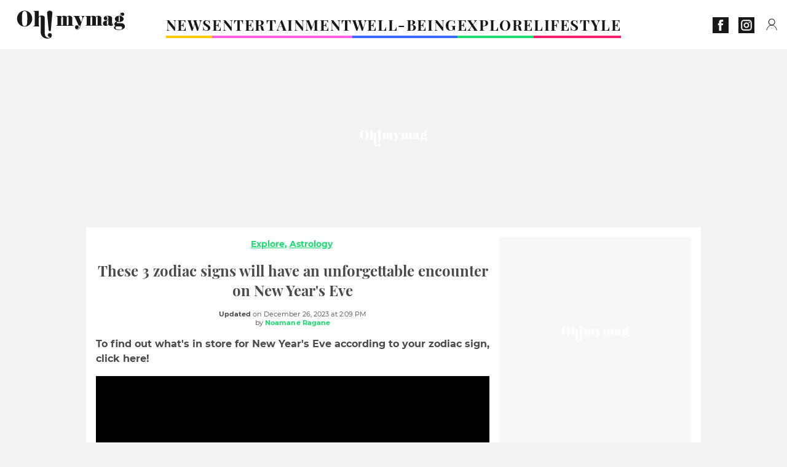

--- FILE ---
content_type: text/html; charset=UTF-8
request_url: https://www.ohmymag.co.uk/explore/astrology/these-3-zodiac-signs-will-have-an-unforgettable-encounter-on-new-years-eve_art20566.html
body_size: 81023
content:
 <!DOCTYPE html><html lang="en"><head prefix="og: http://ogp.me/ns# fb: http://ogp.me/ns/fb# article: http://ogp.me/ns/article#"><meta charset="UTF-8"/><meta name="viewport" content="width=device-width, initial-scale=1"><meta name="google-site-verification" content="ta0_rO-0ppGMuCjBORHwDtJfvJqB0-CmHFxc36jw2aM" /><meta name="p:domain_verify" content="2ac97dbb0c45a5d994abe68de2ba8dc9"/><link rel="manifest" href="https://www.ohmymag.co.uk/manifest.json"><meta name="theme-color" content="#f7434f"><link rel="shortcut icon" href="https://www.ohmymag.co.uk/assets/img/favicons/omm/favicon.ico"><link rel="icon" type="image/svg+xml" href="https://www.ohmymag.co.uk/assets/img/favicons/omm/favicon-16x16.svg"><link href="https://cdn.privacy-mgmt.com/" rel="preconnect" crossorigin="anonymous"><link href="https://ohmymag-uk-v3.ohmymag.co.uk" rel="preconnect" crossorigin="anonymous"><link href="https://www.googletagmanager.com" rel="preconnect" crossorigin><link href="https://securepubads.g.doubleclick.net/" rel="preconnect" crossorigin><link href="https://mcdp-chidc2.outbrain.com" rel="preconnect" crossorigin><link href="https://log.outbrainimg.com" rel="preconnect" crossorigin><link href="http://tr.outbrain.com/" rel="preconnect" crossorigin><link href="https://cherry.img.pmdstatic.net/" rel="preconnect" crossorigin><link href="https://tv.ohmymag.co.uk/" rel="preconnect" crossorigin><link href="https://cherry.img.pmdstatic.net/" rel="preconnect" crossorigin><link rel="preload" href="https://www.ohmymag.co.uk/assets/fonts/Montserrat-Regular.woff2?display=swap" as="font" type="font/woff2" crossorigin="anonymous" /><link rel="preload" href="https://www.ohmymag.co.uk/assets/fonts/Montserrat-Black.woff2?display=swap" as="font" type="font/woff2" crossorigin="anonymous" /><link rel="preload" href="https://www.ohmymag.co.uk/assets/fonts/Montserrat-Bold.woff2?display=swap" as="font" type="font/woff2" crossorigin="anonymous" /><link rel="preload" href="https://www.ohmymag.co.uk/assets/fonts/PlayfairDisplay-Bold.woff2?display=swap" as="font" type="font/woff2" crossorigin="anonymous" /><link rel="preload" href="https://www.ohmymag.co.uk/assets/fonts/PlayfairDisplay-BlackItalic.woff2?display=swap" as="font" type="font/woff2" crossorigin="anonymous" /><link rel="preload" href="https://cherry.img.pmdstatic.net/fit/https.3A.2F.2Fimg.2Eohmymag.2Eco.2Euk.2Fs3.2Fukomm.2F1024.2Fzodiac-sign-aries.2Fdefault_2023-12-26_5b819e12-9238-4e4b-9919-cb21121d490a.2Ejpeg/640x360/quality/80/news-years-eve-zodiac.jpg" media="(max-width: 820px)" as="image" fetchpriority="high"><link rel="preload" href="https://cherry.img.pmdstatic.net/fit/https.3A.2F.2Fimg.2Eohmymag.2Eco.2Euk.2Fs3.2Fukomm.2F1280.2Fzodiac-sign-aries.2Fdefault_2023-12-26_5b819e12-9238-4e4b-9919-cb21121d490a.2Ejpeg/1280x720/quality/80/news-years-eve-zodiac.jpg" media="(min-width: 821px)" as="image" fetchpriority="high"><link rel="preload" href="https://originals.bababam.com/bababam-fabulous-destinies" as="fetch" crossorigin="anonymous"><link rel="preconnect" href="https://www.ohmymag.co.uk/xhr/popup/category" as="fetch" crossorigin="anonymous" ><link rel="preconnect" href="https://www.ohmymag.co.uk/xhr/popup/contact" as="fetch" crossorigin="anonymous" ><link rel="stylesheet" href="https://www.ohmymag.co.uk/assets/two/omm/common.css?t=b0cfa7c51c8b" /><link rel="stylesheet" href="https://www.ohmymag.co.uk/assets/two/omm/article.css?t=42a3ff1d98e2" /><style> :root { --theme-channel: #1BDC6F; } .news { --theme-channel: #FDC900; } .entertainment { --theme-channel: #fa62e3; } .well-being { --theme-channel: #386bfb; } .explore { --theme-channel: #1BDC6F; } .lifestyle { --theme-channel: #FA1C6B; } </style><meta property="fb:app_id" content="158483417502010"><meta property="fb:admins" content="654691368"><meta property="fb:pages" content="358164534630508"><meta property="fb:pages" content="1854256938160990"><meta property="fb:pages" content="716914548478828"><meta property="og:title" content="These 3 zodiac signs will have an unforgettable encounter on New Year&apos;s Eve"><meta property="og:type" content="article"><meta property="og:image" content="https://cherry.img.pmdstatic.net/fit/https.3A.2F.2Fimg.2Eohmymag.2Eco.2Euk.2Fs3.2Fukomm.2F1280.2Fzodiac-sign-aries.2Fdefault_2023-12-26_5b819e12-9238-4e4b-9919-cb21121d490a.2Ejpeg/1200x675/quality/80/news-years-eve-zodiac.jpg"><meta property="og:image:width" content="1200"><meta property="og:image:height" content="675"><meta property="og:url" content="https://www.ohmymag.co.uk/explore/astrology/these-3-zodiac-signs-will-have-an-unforgettable-encounter-on-new-years-eve_art20566.html"><meta property="og:description" content="To find out what&apos;s in store for New Year&apos;s Eve according to your zodiac sign, click here!…"><meta property="og:locale" content="en_UK"><meta property="og:site_name" content="Ohmymag UK"><meta property="article:published_time" content="2023-12-26T14:07:20+01:00"><meta property="article:modified_time" content="2023-12-26T14:09:20+01:00"><meta property="article:section" content="Explore"><meta property="article:tag" content="Zodiac sign Aries "><meta property="article:tag" content="Zodiac sign Pisces"><meta property="article:tag" content="Zodiac sign Virgo"><meta property="article:tag" content="Zodiac sign Scorpio"><meta property="article:tag" content="Zodiac sign Taurus"><meta property="article:tag" content="Zodiac sign Sagittarius"><meta property="article:tag" content="Zodiac sign Gemini"><meta property="article:tag" content="Zodiac sign Aquarius"><meta property="article:tag" content="Zodiac sign Libra"><meta property="article:tag" content="Zodiac sign Cancer"><meta property="article:tag" content="Zodiac sign Capricorn"><meta property="article:tag" content="Zodiac sign Leo"><meta name="twitter:card" content="summary_large_image"><meta name="twitter:title" content="These 3 zodiac signs will have an unforgettable encounter on New Year…"><meta name="twitter:description" content="To find out what&apos;s in store for New Year&apos;s Eve according to your zodiac sign, click here!…"><meta name="twitter:image" content="https://cherry.img.pmdstatic.net/fit/https.3A.2F.2Fimg.2Eohmymag.2Eco.2Euk.2Fs3.2Fukomm.2F1280.2Fzodiac-sign-aries.2Fdefault_2023-12-26_5b819e12-9238-4e4b-9919-cb21121d490a.2Ejpeg/1200x675/quality/80/news-years-eve-zodiac.jpg"><meta name="description" content="To find out what&apos;s in store for New Year&apos;s Eve according to your zodiac sign, click here!…"><meta name="robots" content="index,follow,max-snippet:-1,max-image-preview:large,max-video-preview:-1"><meta name="news_keywords" content="Zodiac sign Aries ,Zodiac sign Pisces,Zodiac sign Virgo,Zodiac sign Scorpio,Zodiac sign Taurus,Zodiac sign Sagittarius,Zodiac sign Gemini,Zodiac sign Aquarius,Zodiac sign Libra,Zodiac sign Cancer,Zodiac sign Capricorn,Zodiac sign Leo"><title>These 3 zodiac signs will have an unforgettable encounter on New Year&apos;s Eve</title><link href="https://www.ohmymag.co.uk/explore/astrology/these-3-zodiac-signs-will-have-an-unforgettable-encounter-on-new-years-eve_art20566.html" rel="canonical"><script type="application/ld+json">{"@context":"https:\/\/schema.org","@type":"NewsArticle","headline":"These 3 zodiac signs will have an unforgettable encounter on New Year's Eve","articleBody":"New Year's Eve is a time of celebration, festivities and memorable moments. For each astrological sign, this night symbolizes a beginning and a special transition. Find out what the stars have in store for your sign this New Year's Eve. If you are an Aries, Libra or Aquarius surprising encounters will be the running theme of New Year's Eve. Discover our latest podcast AriesAries will start the year with contagious energy. New Year's Eve will be a time to shine and socialize. Expect to be the center of attention during the festivities. Unexpected encounters could bring pleasant surprises, whether friendly or romantic.TaurusTaureans will spend New Year's Eve surrounded by loved ones. It's the perfect time to appreciate the stability of your relationships and strengthen family ties. Get ready for a warm and relaxed evening, where traditions will have a special place. Enjoy the company of your loved ones.GeminiNew Year's Eve will be exciting for Geminis, with lively conversations and a joyful atmosphere. You may be tempted to take part in several events, but be sure to strike a balance to avoid burnout. This is the ideal time to exchange ideas and plan new projects for the coming year.CancerCancers will be in their element on New Year's Eve, surrounded by loved ones. Emotional warmth and nostalgia will characterize this special night. Take the opportunity to express your gratitude to your loved ones and reflect on the significant moments of the past year.LeoIt's going to be a big New Year's Eve for the Lions. Expect to shine brightly and attract a lot of attention. It's a night for socializing, dancing and celebrating. Let your charismatic personality take center stage and get ready to start the year with a bang.VirgoVirgos will start the year with a carefully planned New Year's Eve party. You could opt for a more intimate celebration in the company of close friends. Take advantage of this night to relax, recover from the past year and consider resolutions for the year ahead.LibraNew Year's Eve will be an opportunity for Librans to shine socially. Expect interesting encounters and stimulating exchanges. You may be attracted by artistic or cultural events. Be sure to devote time to your relationships, as they will be in the spotlight this evening.ScorpioScorpios will approach New Year's Eve with emotional intensity. Use this night to free yourself from the burdens of the past and open yourself up to new experiences. Cosmic energies favor deep connections, so be open to meaningful encounters and transformative moments.SagittariusSagittarians will spend New Year's Eve exploring new horizons. It's the perfect time to plan a spontaneous getaway or participate in various celebrations. Keep your spirit adventurous and open to opportunities. The evening may hold some unexpected surprises.CapricornCapricorns will start the year in a thoughtful and pragmatic way. New Year's Eve will be a time to celebrate the achievements of the past year and set goals for the future. Surround yourself with like-minded people and plan ambitious projects.AquariusAquarians will approach New Year's Eve with an unconventional attitude. Expect unique celebrations and surprising encounters. It's the perfect time to express your individuality and plan bold changes for the year ahead.PiscesPisceans will spend New Year's Eve in a gentle, creative atmosphere. Take advantage of this night to relax, reconnect with your artistic side and share tender moments with your loved ones. Let yourself be carried away by the positive energy of the night.Whether you're ready to shine in the spotlight like a Leo or enjoy an intimate evening surrounded by loved ones like a Taurus, New Year's Eve holds special moments for every astrological sign. May this night mark the beginning of a year full of happiness, success and personal growth for each and every one of you!This article was translated from Ohmymag! FR","author":{"@type":"Person","name":"Noamane Ragane"},"publisher":{"@type":"Organization","name":"Ohmymag UK","url":"https:\/\/www.ohmymag.co.uk\/","logo":{"@type":"ImageObject","url":"https:\/\/www.ohmymag.co.uk\/assets\/img\/omm.png"},"sameAs":["https:\/\/www.facebook.com\/OhmymagEN\/","https:\/\/www.instagram.com\/ohmymag_uk\/?hl=en"]},"image":{"@type":"ImageObject","url":"https:\/\/cherry.img.pmdstatic.net\/fit\/https.3A.2F.2Fimg.2Eohmymag.2Eco.2Euk.2Fs3.2Fukomm.2F1280.2Fzodiac-sign-aries.2Fdefault_2023-12-26_5b819e12-9238-4e4b-9919-cb21121d490a.2Ejpeg\/1200x675\/quality\/80\/news-years-eve-zodiac.jpg","width":1200,"height":675},"mainEntityOfPage":{"@type":"WebPage","@id":"https:\/\/www.ohmymag.co.uk\/explore\/astrology\/these-3-zodiac-signs-will-have-an-unforgettable-encounter-on-new-years-eve_art20566.html","breadcrumb":{"@type":"BreadcrumbList","itemListElement":[{"@type":"ListItem","position":1,"name":"Explore","item":"https:\/\/www.ohmymag.co.uk\/explore"},{"@type":"ListItem","position":2,"name":"Astrology","item":"https:\/\/www.ohmymag.co.uk\/explore\/astrology"},{"@type":"ListItem","position":3,"name":"Zodiac sign Aries ","item":"https:\/\/www.ohmymag.co.uk\/tag\/zodiac-sign-aries"}]}},"datePublished":"2023-12-26T14:07:20+01:00","url":"https:\/\/www.ohmymag.co.uk\/explore\/astrology\/these-3-zodiac-signs-will-have-an-unforgettable-encounter-on-new-years-eve_art20566.html","thumbnailUrl":"https:\/\/cherry.img.pmdstatic.net\/fit\/https.3A.2F.2Fimg.2Eohmymag.2Eco.2Euk.2Fs3.2Fukomm.2F480.2Fzodiac-sign-aries.2Fdefault_2023-12-26_5b819e12-9238-4e4b-9919-cb21121d490a.2Ejpeg\/480x270\/quality\/80\/news-years-eve-zodiac.jpg","articleSection":"Explore","creator":{"@type":"Person","name":"Noamane Ragane"},"keywords":["Zodiac sign Aries ","Zodiac sign Pisces","Zodiac sign Virgo","Zodiac sign Scorpio","Zodiac sign Taurus","Zodiac sign Sagittarius","Zodiac sign Gemini","Zodiac sign Aquarius","Zodiac sign Libra","Zodiac sign Cancer","Zodiac sign Capricorn","Zodiac sign Leo"],"description":"To find out what's in store for New Year's Eve according to your zodiac sign, click here!","dateModified":"2023-12-26T14:09:20+01:00","video":{"@type":"VideoObject","image":{"@type":"ImageObject","url":"https:\/\/cherry.img.pmdstatic.net\/fit\/https.3A.2F.2Fimg.2Eohmymag.2Eco.2Euk.2Fs3.2Fukomm.2F1280.2Fzodiac-sign-aries.2Fdefault_2023-12-26_5b819e12-9238-4e4b-9919-cb21121d490a.2Ejpeg\/1200x675\/quality\/80\/news-years-eve-zodiac.jpg","width":1200,"height":675},"description":"To find out what's in store for New Year's Eve according to your zodiac sign, click here!","thumbnailUrl":"https:\/\/cherry.img.pmdstatic.net\/fit\/https.3A.2F.2Fimg.2Eohmymag.2Eco.2Euk.2Fs3.2Fukomm.2F480.2Fzodiac-sign-aries.2Fdefault_2023-12-26_5b819e12-9238-4e4b-9919-cb21121d490a.2Ejpeg\/480x270\/quality\/80\/news-years-eve-zodiac.jpg","uploadDate":"2023-12-26T14:07:20+01:00","publisher":{"@type":"Organization","name":"Ohmymag UK","logo":{"@type":"ImageObject","url":"https:\/\/www.ohmymag.co.uk\/assets\/img\/omm.png"}},"playerType":"HTML5","embedUrl":"https:\/\/www.dailymotion.com\/embed\/video\/k72bgd5LQUUcHYzNdUu","name":"These 3 zodiac signs will have an unforgettable encounter on New Year's Eve","duration":"PT00H01M40S"}}</script><script> window.cherryStore = { assetsPath: "https://www.ohmymag.co.uk/assets/", imgPath: "https://www.ohmymag.co.uk/assets/img/", environments: { pageName: "page-article", pageType: "type-video", ajax: !!"", device: "desktop", mobile: !!"", tablet: !!"", desktop: !!"1", bot: !!"", env: "prod", }, website: { abbr: "OMMUK", theme: "two", code_lang: "en_UK", country: "UK", lang: "en", host: "www.ohmymag.co.uk", prefix: "omm", group: "Ohmymag", group_prefix: "omm", }, analytics: { dimensions: {"dimension2":"video","dimension3":"www","dimension5":20566,"dimension6":"Explore","dimension9":"web","dimension10":"Other","dimension16":"XL","dimension17":14,"dimension24":"video","dimension26":"b2267849-2204-4367-be32-737fb1aad3cc","dimension27":"Astrology"}, metrics: "", }, urls: { contact: "https://www.ohmymag.co.uk/xhr/contact/", popup: "https://www.ohmymag.co.uk/xhr/popup/", podcasts: "https://originals.bababam.com/bababam-fabulous-destinies", }, trackings: {"ividence":false,"firefly":"\/\/fly.ohmymag.co.uk\/","mediego":false,"mediarithmics":"pm-ohmymag-uk","facebook":"1016216741814975","facebook_pages":"358164534630508,1854256938160990,716914548478828","facebook_app_id":"158483417502010","facebook_admin_id":"654691368","twitter":"o1pqs","analytics":"UA-94119415-4","sticky":true,"ias":"10763","snapchat":"310bc2e5-efd3-4e65-aa87-f81b1b2df150","taboola":"1149648","tradedoubler":false,"adways":"2gbvkGd","mediametrie":false,"estatNetMeasur":false,"adrock":"480e70f4-07d0-4137-80cf-fd000ca73e56","squadata":false,"comscore":"19763370","skimlinks":false,"ab_tasty":false,"id5":"169","confiant":"NJJp-JaWVAuzzBULb9NCdlIRzgg","pandg":false,"searchconsole":"ta0_rO-0ppGMuCjBORHwDtJfvJqB0-CmHFxc36jw2aM","outbrain":"0065ea7f25ac1026a986b818b5f52e4736,004ff6c6be1239b288562e36a466c959bb,004c4e978a282f3d18936c48a35c31f2ce,006add8f2d8cc8a60e8f3b71463b028003,005cec9f7f96bae12feb6a8aa75c823f61,00776e66133c6b9388e60c90fe660fd53d,00531bd4df222ae4c54cdf3d0fa682e916,003891eec21b7ba5ff7a898aba53a6fe89,00c857bd48ada55aad1aea18c3281e585c,0066b802ec8bbf3c015dddbf270ba3c222,00677a82d708370adfed1ef0125c9a317b,00acc09725b5a2958864fe22218b12ce8e,001b36c78d1ce23a13d0c065f9fc81b5db,003eb876058600be98bcc6dc33842867b0","criteo":false,"nonliCode":"1431","nonliUrl":"https:\/\/l.ohmymag.co.uk\/sdk.js"}, pwa: {"enabled":"1"}, batch: {"vapidPublicKey":"BOr2vkWNGKnHMLDpUr7wqiQh+LiMDS2PjjPpXbzsmEhWe9M9MqNfKOcP2O4ylz6yowgAjNRNYbZk4H68rf6BMC0=","newsVapidPublicKey":false,"authKey":"2.TdBdE0VcgJeXq1QIwZ28Vbmdg1wsSnVR\/RKovDs3JhE=","newsAuthKey":false,"subdomain":"ohmymag.co.uk","newsSubdomain":"news.ohmymag.co.uk","apiKey":"D21400F41C3C48F1BFB942374733045D","newsApiKey":false,"text":"Don't miss any of our news!","positiveSubBtnLabel":"Subscribe","negativeBtnLabel":"No thanks","backgroundColor":"#f7434f","hoverBackgroundColor":"#f7434f","textColor":"#FFFFFF"}, gdpr: {"cdn":"https:\/\/ohmymag-uk-v3.ohmymag.co.uk","privacy_manager":"371922","notice_url":false,"confirmation":false,"consent_scroll":false}, pmc: {"env":false,"starter":false,"bookmark":false,"coreads":"https:\/\/tra.scds.pmdstatic.net\/advertising-core\/5\/core-ads.js","newsletter":false,"notifications":false}, abtest: {"enable":false,"conditions":null,"apply":false,"status":0}, isNewsDomain: 0 }; </script><script> cherryStore['article'] = { id: "20566", name: "These\u00203\u0020zodiac\u0020signs\u0020will\u0020have\u0020an\u0020unforgettable\u0020encounter\u0020on\u0020New\u0020Year\u0027s\u0020Eve", type: "video", url: "https://www.ohmymag.co.uk/explore/astrology/these-3-zodiac-signs-will-have-an-unforgettable-encounter-on-new-years-eve_art20566.html", description: "To\u0020find\u0020out\u0020what\u0027s\u0020in\u0020store\u0020for\u0020New\u0020Year\u0027s\u0020Eve\u0020according\u0020to\u0020your\u0020zodiac\u0020sign,\u0020click\u0020here\u0021", publishDate: "2023-12-26T14:07:20+01:00", author: "Noamane Ragane", category: { label: "Explore", slug: "explore" }, subCategory: { label: "Astrology", slug: "astrology" }, firstTag: "Zodiac sign Aries ", urlSlug: "these-3-zodiac-signs-will-have-an-unforgettable-encounter-on-new-years-eve_art20566.html", brandSafety: false, keywords: [ "Zodiac sign Aries ","Zodiac sign Pisces","Zodiac sign Virgo","Zodiac sign Scorpio","Zodiac sign Taurus","Zodiac sign Sagittarius","Zodiac sign Gemini","Zodiac sign Aquarius","Zodiac sign Libra","Zodiac sign Cancer","Zodiac sign Capricorn","Zodiac sign Leo" ], pictures: [ { url: 'https:https://img.ohmymag.co.uk/s3/ukomm/zodiac-sign-aries/default_2023-12-26_5b819e12-9238-4e4b-9919-cb21121d490a.jpeg', height: 720, width: 1280 }, ], tags: [ {url: 'https://www.ohmymag.co.uk/tag/zodiac-sign-aries', name: 'Zodiac sign Aries ', slug: 'zodiac-sign-aries'}, {url: 'https://www.ohmymag.co.uk/tag/zodiac-sign-pisces', name: 'Zodiac sign Pisces', slug: 'zodiac-sign-pisces'}, {url: 'https://www.ohmymag.co.uk/tag/zodiac-sign-virgo', name: 'Zodiac sign Virgo', slug: 'zodiac-sign-virgo'}, {url: 'https://www.ohmymag.co.uk/tag/zodiac-sign-scorpio', name: 'Zodiac sign Scorpio', slug: 'zodiac-sign-scorpio'}, {url: 'https://www.ohmymag.co.uk/tag/zodiac-sign-taurus', name: 'Zodiac sign Taurus', slug: 'zodiac-sign-taurus'}, {url: 'https://www.ohmymag.co.uk/tag/zodiac-sign-sagittarius', name: 'Zodiac sign Sagittarius', slug: 'zodiac-sign-sagittarius'}, {url: 'https://www.ohmymag.co.uk/tag/zodiac-sign-gemini', name: 'Zodiac sign Gemini', slug: 'zodiac-sign-gemini'}, {url: 'https://www.ohmymag.co.uk/tag/zodiac-sign-aquarius', name: 'Zodiac sign Aquarius', slug: 'zodiac-sign-aquarius'}, {url: 'https://www.ohmymag.co.uk/tag/zodiac-sign-libra', name: 'Zodiac sign Libra', slug: 'zodiac-sign-libra'}, {url: 'https://www.ohmymag.co.uk/tag/zodiac-sign-cancer', name: 'Zodiac sign Cancer', slug: 'zodiac-sign-cancer'}, {url: 'https://www.ohmymag.co.uk/tag/zodiac-sign-capricorn', name: 'Zodiac sign Capricorn', slug: 'zodiac-sign-capricorn'}, {url: 'https://www.ohmymag.co.uk/tag/zodiac-sign-leo', name: 'Zodiac sign Leo', slug: 'zodiac-sign-leo'}, ], scripts: {"urls":[],"inline":[]}, media: null, news: 0, player: false, canals: ["Verizon","Upday","Squid App","Sony","Opera News","MSN UK","MSN","Google Actualit\u00e9s","FlipBoard","Bundle News","Bing News","Organique"], }; cherryStore['article']['player'] = {"channel":"news","owner":"x2958bf","owner.username":"OhMyMag-EN","owner.screenname":"OhMyMag UK","id":"k72bgd5LQUUcHYzNdUu","private_id":"k72bgd5LQUUcHYzNdUu","updated_time":1703595948,"title":"These 3 zodiac signs will have an unforgettable encounter on New Year's Eve","width":1920,"height":1080,"thumbnail_url":"https:\/\/s2.dmcdn.net\/v\/VXcoA1bYi-kcqagSf","duration":100,"site":"Dailymotion","public_id":"x8qw8ei","embed_url":"https:\/\/www.dailymotion.com\/embed\/video\/k72bgd5LQUUcHYzNdUu","canonical":"https:\/\/www.dailymotion.com\/video\/k72bgd5LQUUcHYzNdUu","medium":"video","player_id":"xu8gc","player_name":"Ohmymag UK - Player Leader Autoplay"}; </script></head><body class="desktop page-article type-video" data-pmc-starter-conf='{"ua":"UA-94119415-4"}'><header class="header"><nav class="navbar"><ul class="navigation"><li><div class="navbar__button navbar__button--menu btn-menu"></div></li><li class="navbar__logo"><a href="https://www.ohmymag.co.uk/" class="navbar__button navbar__button--logo" title="Ohmymag UK"></a></li><li class="topbar"><div class="topbar__socials"><ul><li><a class="topbar__socials--facebook" title="Ohmymag" target="_blank" rel="noopener nofollow" href="https://www.facebook.com/OhmymagEN/"></a></li><li><a class="topbar__socials--instagram" title="Oh! My Mag UK" target="_blank" rel="noopener nofollow" href="https://www.instagram.com/ohmymag_uk/?hl=en"></a></li></ul></div><div class="navbar__button navbar__button--pmc pmc-authentification" id="pmc-auth"><span>Connexion</span></div><div class="navbar__button navbar__button--pmc" id="pmc-account"><span>Mon compte</span><div class="navbar__button navbar__button--pmc__dropdown"><ul><li class="pmc-profile">Mon profil</li><li class="pmc-custom-link" data-path="bookmark">Mes favoris</li><li class="pmc-local-link" data-path="notifications">Notifications</li><li class="pmc-auth-logout">Déconnexion</li></ul></div></div></li></ul></nav><div class="popup popup-menu popup--close"><div class="popup__overlay"></div><nav class="menu-website"><ul class="menu-website__categories"><li class="menu-website__category news"><a href="https://www.ohmymag.co.uk/news" class="menu-website__title" >NEWS</a><div class="menu-website__button"></div></li><li class="menu-website__category menu-website__category--children entertainment"><a href="https://www.ohmymag.co.uk/entertainment" class="menu-website__title" >ENTERTAINMENT</a><div class="menu-website__button"></div><ul class="menu-website__subcategories"><li><a href="https://www.ohmymag.co.uk/entertainment/celebrities" class="menu-website__subtitle" >CELEBRITIES</a></li><li><a href="https://www.ohmymag.co.uk/entertainment/royal-family" class="menu-website__subtitle" >ROYAL FAMILY</a></li><li><a href="https://www.ohmymag.co.uk/entertainment/watch" class="menu-website__subtitle" >WATCH</a></li><li class="empty"></li></ul></li><li class="menu-website__category menu-website__category--children well-being"><a href="https://www.ohmymag.co.uk/well-being" class="menu-website__title" >WELL-BEING</a><div class="menu-website__button"></div><ul class="menu-website__subcategories"><li><a href="https://www.ohmymag.co.uk/well-being/health" class="menu-website__subtitle" >HEALTH</a></li><li><a href="https://www.ohmymag.co.uk/well-being/personality" class="menu-website__subtitle" >PERSONALITY</a></li><li><a href="https://www.ohmymag.co.uk/well-being/relationships-sex" class="menu-website__subtitle" >RELATIONSHIPS &amp; SEX</a></li><li class="empty"></li></ul></li><li class="menu-website__category menu-website__category--children explore"><a href="https://www.ohmymag.co.uk/explore" class="menu-website__title" >EXPLORE</a><div class="menu-website__button"></div><ul class="menu-website__subcategories"><li><a href="https://www.ohmymag.co.uk/explore/stories" class="menu-website__subtitle" >STORIES</a></li><li><a href="https://www.ohmymag.co.uk/explore/earth-space" class="menu-website__subtitle" >EARTH &amp; SPACE</a></li><li><a href="https://www.ohmymag.co.uk/explore/astrology" class="menu-website__subtitle" >ASTROLOGY</a></li><li class="empty"></li></ul></li><li class="menu-website__category menu-website__category--children lifestyle"><a href="https://www.ohmymag.co.uk/lifestyle" class="menu-website__title" >LIFESTYLE</a><div class="menu-website__button"></div><ul class="menu-website__subcategories"><li><a href="https://www.ohmymag.co.uk/lifestyle/pets" class="menu-website__subtitle" >PETS</a></li><li><a href="https://www.ohmymag.co.uk/lifestyle/beauty-fashion" class="menu-website__subtitle" >BEAUTY &amp; FASHION</a></li><li><a href="https://www.ohmymag.co.uk/lifestyle/food-drinks" class="menu-website__subtitle" >FOOD &amp; DRINKS</a></li><li><a href="https://www.ohmymag.co.uk/lifestyle/tech" class="menu-website__subtitle" >TECH</a></li></ul></li></ul><ul class="menu-website__links"><li class="menu-website--newsletter"><div class="menu-website__link newsletter-open" data-origin="menu">Newsletter</div></li><li><a class="menu-website__link" href="https://www.ohmymag.co.uk/about-us.html">About us</a></li><li><a class="menu-website__link" href="https://www.prismamedia.com/terms-en/" target="_blank">General Conditions</a></li><li><div class="menu-website__link popup-contact--trigger">Contact</div></li></ul></nav></div></header><div class="special" id="special-container"><div class="ads-core-placer" id="special" data-ads-core='{"device": "desktop,tablet,mobile", "type": "Out-Of-Banner"}'></div></div><div class="data_tester" id="data_tester-container"><div class="ads-core-placer" id="data_tester" data-ads-core='{"device": "desktop,tablet,mobile", "type": "Out-Of-Banner2"}'></div></div><div class="interstitial" id="interstitial-container"><div class="ads-core-placer" id="interstitial" data-ads-core='{"device": "desktop,tablet,mobile", "type": "Postitiel"}'></div></div><div class="postitiel_v2" id="postitiel_v2-container"><div class="ads-core-placer" id="postitiel_v2" data-ads-core='{"device": "desktop,tablet,mobile", "type": "Postitiel_V2"}'></div></div><div class="footer-web" id="footer_web-container"><div class="ads-core-placer" id="footer_web" data-ads-core='{"device": "desktop,tablet,mobile", "type": "footer-web"}'></div></div><section id="corps" class="article-container navbar--fix"><div class="coreads-skin-wrapper"><div class="placeholder-ad placeholder-ad--banner desktop-ad tablet-ad" id="banner-container"><div class="ads-core-placer" id="banner" data-ads-core='{"device": "desktop,tablet", "type": "Banniere-Haute"}'></div></div></div><article class="site_content post article layout-grid " data-id="20566" data-bone-id="b2267849-2204-4367-be32-737fb1aad3cc" ><div class="layout-grid__inner post-grid-order"><div data-grid-order="content" class="layout-grid__cell layout-grid__cell--span-8-desktop"><div class="post-breadcrumb"><nav class="breadcrumb"><a href="https://www.ohmymag.co.uk/explore">Explore</a><a href="https://www.ohmymag.co.uk/explore/astrology">Astrology</a></nav></div><h1 class="post-title">These 3 zodiac signs will have an unforgettable encounter on New Year&#039;s Eve</h1><div class="post-author"><div><div><span class="post-author--bold">Updated </span><span><time datetime="2023-12-26T14:09:20+01:00">on December 26, 2023 at 2:09 PM</time></span></div><span class="post-author"> by </span><span class="post-author--nickname">Noamane Ragane </span></div></div><div class="post-summary"><p>To find out what's in store for New Year's Eve according to your zodiac sign, click here!</p></div><div id="player" class="prisma-player post-player" data-ads-core='{"playerId": "xu8gc", "playerName": "Ohmymag UK - Player Leader Autoplay", "playerProvider": "Dailymotion", "playerVideoId": "k72bgd5LQUUcHYzNdUu", "playerPosition": "Leader", "playerPartner": "" }' data-embed="default"></div><div class="post-social"><div class="button-share"><div class="button-share__bar"><a href="https://www.facebook.com/sharer/sharer.php?u=https%3A%2F%2Fwww.ohmymag.co.uk%2Fexplore%2Fastrology%2Fthese-3-zodiac-signs-will-have-an-unforgettable-encounter-on-new-years-eve_art20566.html" rel="nofollow noopener" target="_blank" class="button-share__media button-share__media--facebook" data-share="facebook" title="Share on Facebook"></a><a href="mailto:?subject=These 3 zodiac signs will have an unforgettable encounter on New Year&#039;s Eve&amp;body=https%3A%2F%2Fwww.ohmymag.co.uk%2Fexplore%2Fastrology%2Fthese-3-zodiac-signs-will-have-an-unforgettable-encounter-on-new-years-eve_art20566.html" rel="nofollow noopener" class="button-share__media button-share__media--mail" data-share="mail" title="Share on Mail"></a><a href="https://www.beloud.com/share?url=https%3A%2F%2Fwww.ohmymag.co.uk%2Fexplore%2Fastrology%2Fthese-3-zodiac-signs-will-have-an-unforgettable-encounter-on-new-years-eve_art20566.html" rel="nofollow noopener" target="_blank" class="button-share__media button-share__media--beloud" data-share="beloud" title="Share on Flipboard"></a><a href="https://twitter.com/share?text=These+3+zodiac+signs+will+have+an+unforgettable+encounter+on+New+Year%27s+Eve&amp;url=https%3A%2F%2Fwww.ohmymag.co.uk%2Fexplore%2Fastrology%2Fthese-3-zodiac-signs-will-have-an-unforgettable-encounter-on-new-years-eve_art20566.html&amp;via=Ohmymag+UK" rel="nofollow noopener" target="_blank" class="button-share__media button-share__media--twitter" data-share="twitter" title="Tweeter"></a><a href="https://pinterest.com/pin/create/button/?url=https%3A%2F%2Fwww.ohmymag.co.uk%2Fexplore%2Fastrology%2Fthese-3-zodiac-signs-will-have-an-unforgettable-encounter-on-new-years-eve_art20566.html&amp;media=https%3A%2F%2Fimg.ohmymag.co.uk%2Fs3%2Fukomm%2F1024%2Fzodiac-sign-aries%2Fdefault_2023-12-26_5b819e12-9238-4e4b-9919-cb21121d490a.jpeg&amp;description=These+3+zodiac+signs+will+have+an+unforgettable+encounter+on+New+Year%27s+Eve" rel="nofollow noopener" data-pin-custom="true" target="_blank" class="button-share__media button-share__media--pinterest" data-share="pinterest" title="Pin it"></a></div></div></div><div class="placeholder-ad placeholder-ad--pave mobile-ad" id="pave_haut_mobile-container"><div class="ads-core-placer" id="pave_haut_mobile" data-ads-core='{"device": "mobile", "type": "Pave-Haut"}'></div></div><div class="post-body post-body__content"><p class="first-paragraph">New Year's Eve is a time of celebration, festivities and memorable moments. For each astrological sign, this night symbolizes a<strong> beginning and a special transition. </strong>Find out what the stars have in store for your sign this New Year's<a href="https://www.ohmymag.com/astro/saison-du-capricorne-du-22-decembre-au-20-janvier-ce-quelle-vous-reserve-selon-votre-signe-astro_art162689.html" ></a>Eve. If you are an Aries, Libra or Aquarius surprising encounters will be the running theme of New Year's Eve.</p><div id="post-podcast"><p class="post-podcast-title">Discover our latest podcast</p><div id="podcastDatas" data-id="3ca077ab857a9a2e4a9ddf409d67402fe210a691" data-title="Arthur Mitchell, the first black man to become a ballet star" data-url="https://originals.bababam.com/bababam-fabulous-destinies/embed/v2/202312250400-arthur-mitchell-first-black-man-become-ballet-star?embedv=v2&amp;utm_campaign=Fabulous+destinies&amp;utm_medium=organic&amp;utm_source=embed&amp;utm_content=Arthur+Mitchell%2C+the+first+black+man+to+become+a+ballet+star" data-src="https://podcasts.voxeus.com/v3/embed/3ca077ab857a9a2e4a9ddf409d67402fe210a691.js" data-program="Fabulous destinies"></div></div><h2 id="7m9sh">Aries</h2><p>Aries will start the year with contagious energy. New Year's Eve will be a time to <strong>shine and socialize. </strong><a href="https://www.ohmymag.co.uk/explore/astrology/aries-everything-you-need-to-know-about-the-first-sign-of-the-zodiac_art16277.html" >Expect to be the center of attention during the festivities</a>. Unexpected encounters could bring pleasant surprises, whether friendly or romantic.</p><div class="placeholder-ad placeholder-ad--intext mobile-ad" id="pave_content_mobile-container"><div class="ads-core-placer" id="pave_content_mobile" data-ads-core='{"device": "mobile", "type": "Pave-Haut2"}'></div></div><h2 id="ackt9">Taurus</h2><p>Taureans will spend New Year's Eve surrounded by loved ones. It's the perfect time to<strong> appreciate the stability of your relationships and strengthen family ties</strong>. Get ready for a warm and relaxed evening, where traditions will have a special place. Enjoy the company of your loved ones.</p><h2 id="9jlf2">Gemini</h2><div class="placeholder-ad placeholder-ad--intext desktop-ad tablet-ad" id="pave_content_desktop-container"><div class="ads-core-placer" id="pave_content_desktop" data-ads-core='{"device": "desktop,tablet", "type": "Pave-Haut2-Desktop"}'></div></div><p>New Year's Eve will be exciting for Geminis, with <strong>lively conversations and a joyful atmosphere. </strong>You may be tempted to take part in several events, but <a href="https://www.ohmymag.co.uk/explore/astrology/gemini-everything-you-need-to-know-about-this-zodiac-sign_art16282.html" >be sure to strike a balance to avoid burnout</a>. This is the ideal time to exchange ideas and plan new projects for the coming year.</p><div class="placeholder-ad placeholder-ad--intext mobile-ad" id="pave_content_mobile1-container"><div class="ads-core-placer" id="pave_content_mobile1" data-ads-core='{"device": "mobile", "type": "Pave-Haut2"}'></div></div><h2 id="1fvnn">Cancer</h2><p>Cancers will be in their element on New Year's Eve, surrounded by loved ones. <strong>Emotional warmth and nostalgia will characterize this special night.</strong> Take the opportunity to express your gratitude to your<strong> loved ones </strong>and reflect<strong></strong>on the significant moments of the past year.</p><h2 id="8bqe5">Leo</h2><p>It's going to be a big New Year's Eve for the Lions. Expect to shine brightly and attract a lot of attention. <strong>It's a night for socializing, dancing and celebrating</strong>. <a href="https://www.ohmymag.co.uk/explore/astrology/leo-here-are-the-perfect-gifts-for-this-zodiac-sign_art14125.html" >Let your charismatic personality take center stage</a> and get ready to start the year with a bang.</p><div class="placeholder-ad placeholder-ad--intext mobile-ad" id="pave_content_mobile2-container"><div class="ads-core-placer" id="pave_content_mobile2" data-ads-core='{"device": "mobile", "type": "Pave-Haut2"}'></div></div><h2 id="7pu5k">Virgo</h2><p>Virgos will start the year with a carefully planned New Year's Eve party. You could opt for a more <strong>intimate celebration in the company of close friends</strong>. Take advantage of this night to relax, recover from the past year and consider resolutions for the year ahead.</p><h2 id="athb3">Libra</h2><div class="placeholder-ad placeholder-ad--intext desktop-ad tablet-ad" id="pave_content_desktop1-container"><div class="ads-core-placer" id="pave_content_desktop1" data-ads-core='{"device": "desktop,tablet", "type": "Pave-Haut2-Desktop"}'></div></div><p>New Year's Eve will be an opportunity for Librans to shine socially. <strong>Expect interesting encounters and stimulating exchanges. </strong>You may be attracted by artistic or cultural events. <strong>Be sure to devote time to your relationships</strong>, as they will be in the spotlight this evening.</p><div class="placeholder-ad placeholder-ad--intext mobile-ad" id="pave_content_mobile3-container"><div class="ads-core-placer" id="pave_content_mobile3" data-ads-core='{"device": "mobile", "type": "Pave-Haut2"}'></div></div><h2 id="cu13b">Scorpio</h2><p><strong>Scorpios will approach New Year's Eve with emotional intensity</strong>. Use this night to free yourself from the burdens of the past and open yourself up to new experiences. <strong>Cosmic energies favor deep connections</strong>, so be open to meaningful encounters and transformative moments.</p><h2 id="4m2u8">Sagittarius</h2><p><strong>Sagittarians will spend New Year's Eve exploring new horizons</strong>. It's the perfect time to plan a spontaneous getaway or participate in various celebrations. Keep your spirit adventurous and open to opportunities. The evening may hold some unexpected surprises.</p><div class="placeholder-ad placeholder-ad--intext mobile-ad" id="pave_content_mobile4-container"><div class="ads-core-placer" id="pave_content_mobile4" data-ads-core='{"device": "mobile", "type": "Pave-Haut2"}'></div></div><h2 id="2tgt">Capricorn</h2><p><strong>Capricorns will start the year in a thoughtful and pragmatic way.</strong> New Year's Eve will be a time to celebrate the achievements of the past year and <strong>set goals for the future</strong>. Surround yourself with like-minded people and plan ambitious projects.</p><h2 id="5l1ci">Aquarius</h2><div class="placeholder-ad placeholder-ad--intext desktop-ad tablet-ad" id="pave_content_desktop2-container"><div class="ads-core-placer" id="pave_content_desktop2" data-ads-core='{"device": "desktop,tablet", "type": "Pave-Haut2-Desktop"}'></div></div><p>Aquarians will approach New Year's Eve with an unconventional attitude. Expect unique celebrations and surprising encounters. It's the <strong>perfect time to express your individuality and plan bold changes for the year ahead.</strong></p><div class="placeholder-ad placeholder-ad--intext mobile-ad" id="pave_content_mobile5-container"><div class="ads-core-placer" id="pave_content_mobile5" data-ads-core='{"device": "mobile", "type": "Pave-Haut2"}'></div></div><h2 id="3pbrl">Pisces</h2><p>Pisceans will spend New Year's Eve in a gentle, creative atmosphere. Take advantage of this night to relax, reconnect with your artistic side and <strong>share tender moments with your loved ones. </strong>Let yourself be carried away by the positive energy of the night.</p><p>Whether you're ready to shine in the spotlight like a Leo or enjoy an intimate evening surrounded by loved ones like a Taurus, New Year's Eve holds <strong>special moments for every astrological sign</strong>. May this night mark the beginning of a year full of <strong>happiness, success and personal growth</strong> for each and every one of you!</p><div class="placeholder-ad placeholder-ad--intext mobile-ad" id="pave_content_mobile6-container"><div class="ads-core-placer" id="pave_content_mobile6" data-ads-core='{"device": "mobile", "type": "Pave-Haut2"}'></div></div><p>This article was translated from <a href="https://www.ohmymag.com/astro/ces-3-signes-astro-vont-faire-une-rencontre-inoubliable-lors-de-la-soiree-du-nouvel-an_art162710.html" ><em>Ohmymag! FR</em></a></p></div><div class="tags"><div class="tags-container"><a href="https://www.ohmymag.co.uk/tag/zodiac-sign-aries" class="tags-button">Zodiac sign Aries </a><a href="https://www.ohmymag.co.uk/tag/zodiac-sign-pisces" class="tags-button">Zodiac sign Pisces</a><a href="https://www.ohmymag.co.uk/tag/zodiac-sign-virgo" class="tags-button">Zodiac sign Virgo</a><a href="https://www.ohmymag.co.uk/tag/zodiac-sign-scorpio" class="tags-button">Zodiac sign Scorpio</a><a href="https://www.ohmymag.co.uk/tag/zodiac-sign-taurus" class="tags-button">Zodiac sign Taurus</a><a href="https://www.ohmymag.co.uk/tag/zodiac-sign-sagittarius" class="tags-button">Zodiac sign Sagittarius</a><a href="https://www.ohmymag.co.uk/tag/zodiac-sign-gemini" class="tags-button">Zodiac sign Gemini</a><a href="https://www.ohmymag.co.uk/tag/zodiac-sign-aquarius" class="tags-button">Zodiac sign Aquarius</a><a href="https://www.ohmymag.co.uk/tag/zodiac-sign-libra" class="tags-button">Zodiac sign Libra</a><a href="https://www.ohmymag.co.uk/tag/zodiac-sign-cancer" class="tags-button">Zodiac sign Cancer</a><a href="https://www.ohmymag.co.uk/tag/zodiac-sign-capricorn" class="tags-button">Zodiac sign Capricorn</a><a href="https://www.ohmymag.co.uk/tag/zodiac-sign-leo" class="tags-button">Zodiac sign Leo</a></div></div><div class="post-figure post-figure--next"><picture><source srcset="https://cherry.img.pmdstatic.net/fit/https.3A.2F.2Fimg.2Eohmymag.2Eco.2Euk.2Fs3.2Fukomm.2F480.2Fzodiac.2Fdefault_2023-10-13_a957d41c-d892-441f-85ae-de0b0bcfd770.2Ejpeg/480x270/quality/80/new-moon-in-libra-will-affect-your-zodiac-sign.jpg 1x, https://cherry.img.pmdstatic.net/fit/https.3A.2F.2Fimg.2Eohmymag.2Eco.2Euk.2Fs3.2Fukomm.2F1024.2Fzodiac.2Fdefault_2023-10-13_a957d41c-d892-441f-85ae-de0b0bcfd770.2Ejpeg/960x540/quality/80/new-moon-in-libra-will-affect-your-zodiac-sign.jpg 2x" media="(max-width: 480px)"><source srcset="https://cherry.img.pmdstatic.net/fit/https.3A.2F.2Fimg.2Eohmymag.2Eco.2Euk.2Fs3.2Fukomm.2F1024.2Fzodiac.2Fdefault_2023-10-13_a957d41c-d892-441f-85ae-de0b0bcfd770.2Ejpeg/800x450/quality/80/new-moon-in-libra-will-affect-your-zodiac-sign.jpg 1x, https://cherry.img.pmdstatic.net/fit/https.3A.2F.2Fimg.2Eohmymag.2Eco.2Euk.2Fs3.2Fukomm.2F1280.2Fzodiac.2Fdefault_2023-10-13_a957d41c-d892-441f-85ae-de0b0bcfd770.2Ejpeg/1600x900/quality/80/new-moon-in-libra-will-affect-your-zodiac-sign.jpg 2x" media="(max-width: 839px)"><source srcset="https://cherry.img.pmdstatic.net/fit/https.3A.2F.2Fimg.2Eohmymag.2Eco.2Euk.2Fs3.2Fukomm.2F1024.2Fzodiac.2Fdefault_2023-10-13_a957d41c-d892-441f-85ae-de0b0bcfd770.2Ejpeg/640x360/quality/80/new-moon-in-libra-will-affect-your-zodiac-sign.jpg 1x, https://cherry.img.pmdstatic.net/fit/https.3A.2F.2Fimg.2Eohmymag.2Eco.2Euk.2Fs3.2Fukomm.2F1280.2Fzodiac.2Fdefault_2023-10-13_a957d41c-d892-441f-85ae-de0b0bcfd770.2Ejpeg/1280x720/quality/80/new-moon-in-libra-will-affect-your-zodiac-sign.jpg 2x" media="(min-width: 840px)"><img srcset="https://cherry.img.pmdstatic.net/fit/https.3A.2F.2Fimg.2Eohmymag.2Eco.2Euk.2Fs3.2Fukomm.2F480.2Fzodiac.2Fdefault_2023-10-13_a957d41c-d892-441f-85ae-de0b0bcfd770.2Ejpeg/480x270/quality/80/new-moon-in-libra-will-affect-your-zodiac-sign.jpg" alt="Here&#039;s how the New Moon in Libra will affect your zodiac sign" class="post-figure__img" loading="lazy" src="[data-uri]"></picture><a class="post-figure__text" data-title="Next article" href="https://www.ohmymag.co.uk/explore/astrology/heres-how-the-new-moon-in-libra-will-affect-your-zodiac-sign_art19577.html"> Here's how the New Moon in Libra will affect your zodiac sign </a></div><div id="outbrain" class="placeholder-ad--outbrain"><div class="OUTBRAIN" data-src="https://www.ohmymag.co.uk/explore/astrology/these-3-zodiac-signs-will-have-an-unforgettable-encounter-on-new-years-eve_art20566.html" data-widget-id="AR_2"></div></div><div class="placeholder-ad placeholder-ad--pave mobile-ad" id="pave_bas_mobile-container"><div class="ads-core-placer" id="pave_bas_mobile" data-ads-core='{"device": "mobile", "type": "Pave-Bas"}'></div></div><div class="related"><div class="related__title">Read more</div><div class="card-related--scroll"><article><div class="card-two card-two--top explore card__seo"><div class="card-two--thumbnail"><div class="card-two--thumbnail--type article-type-icon article-type-icon--video"></div><img class="card-two--thumbnail--img" src="[data-uri]" srcset="https://cherry.img.pmdstatic.net/fit/https.3A.2F.2Fimg.2Eohmymag.2Eco.2Euk.2Fs3.2Fukomm.2F250.2Fworld.2Fdefault_2023-08-28_ae334e01-a65a-48b8-b0d0-c69ebd15ee93.2Ejpeg/148x90/quality/80/thumbnail.jpg 1x, https://cherry.img.pmdstatic.net/fit/https.3A.2F.2Fimg.2Eohmymag.2Eco.2Euk.2Fs3.2Fukomm.2F300.2Fworld.2Fdefault_2023-08-28_ae334e01-a65a-48b8-b0d0-c69ebd15ee93.2Ejpeg/296x180/quality/80/thumbnail.jpg 2x" loading="lazy" width="148" height="90" alt="Here&#039;s what main character you are according to your zodiac sign"></div><div class="card-two__content"><div class="card-two__content--tags "><span> Astrology, Explore </span></div><div class="card-two__content--title"><a class="card-two--article-url" href="https://www.ohmymag.co.uk/explore/astrology/heres-what-main-character-you-are-according-to-your-zodiac-sign_art18900.html">Here&#039;s what main character you are according to your zodiac sign</a></div></div></div></article><article><div class="card-two card-two--top explore card__seo"><div class="card-two--thumbnail"><div class="card-two--thumbnail--type article-type-icon article-type-icon--video"></div><img class="card-two--thumbnail--img" src="[data-uri]" srcset="https://cherry.img.pmdstatic.net/fit/https.3A.2F.2Fimg.2Eohmymag.2Eco.2Euk.2Fs3.2Fukomm.2F250.2Fzodiac.2Fdefault_2023-08-17_d42b6943-b543-4848-a2f8-be6acdd0e50a.2Ejpeg/148x90/quality/80/these-are-the-zodiac-signs-that-can-become-your-enemies.jpg 1x, https://cherry.img.pmdstatic.net/fit/https.3A.2F.2Fimg.2Eohmymag.2Eco.2Euk.2Fs3.2Fukomm.2F300.2Fzodiac.2Fdefault_2023-08-17_d42b6943-b543-4848-a2f8-be6acdd0e50a.2Ejpeg/296x180/quality/80/these-are-the-zodiac-signs-that-can-become-your-enemies.jpg 2x" loading="lazy" width="148" height="90" alt="These are the zodiac signs that can become your enemies! "></div><div class="card-two__content"><div class="card-two__content--tags "><span> Astrology, Explore </span></div><div class="card-two__content--title"><a class="card-two--article-url" href="https://www.ohmymag.co.uk/explore/astrology/these-are-the-zodiac-signs-that-can-become-your-enemies_art18783.html">These are the zodiac signs that can become your enemies! </a></div></div></div></article><article><div class="card-two card-two--top explore card__seo"><div class="card-two--thumbnail"><div class="card-two--thumbnail--type article-type-icon article-type-icon--video"></div><img class="card-two--thumbnail--img" src="[data-uri]" srcset="https://cherry.img.pmdstatic.net/fit/https.3A.2F.2Fimg.2Eohmymag.2Eco.2Euk.2Fs3.2Fukomm.2F250.2Fastrology.2Fdefault_2023-11-28_2cc92863-77b3-4e80-8a6f-bcd04abfcde8.2Ejpeg/148x90/quality/80/what-kind-of-girlfriend-are-you-zodiac.jpg 1x, https://cherry.img.pmdstatic.net/fit/https.3A.2F.2Fimg.2Eohmymag.2Eco.2Euk.2Fs3.2Fukomm.2F300.2Fastrology.2Fdefault_2023-11-28_2cc92863-77b3-4e80-8a6f-bcd04abfcde8.2Ejpeg/296x180/quality/80/what-kind-of-girlfriend-are-you-zodiac.jpg 2x" loading="lazy" width="148" height="90" alt="This is the type of girlfriend you are according to your zodiac sign "></div><div class="card-two__content"><div class="card-two__content--tags "><span> Astrology, Explore </span></div><div class="card-two__content--title"><a class="card-two--article-url" href="https://www.ohmymag.co.uk/explore/astrology/this-is-the-type-of-girlfriend-you-are-according-to-your-zodiac-sign_art20205.html">This is the type of girlfriend you are according to your zodiac sign </a></div></div></div></article><article><div class="card-two card-two--top explore card__seo"><div class="card-two--thumbnail"><div class="card-two--thumbnail--type article-type-icon article-type-icon--video"></div><img class="card-two--thumbnail--img" src="[data-uri]" srcset="https://cherry.img.pmdstatic.net/fit/https.3A.2F.2Fimg.2Eohmymag.2Eco.2Euk.2Fs3.2Fukomm.2F250.2Fzodiac.2Fdefault_2023-11-20_8cc09bda-9599-43a4-a39a-01111288b377.2Ejpeg/148x90/quality/80/zodiac-astrology-relationships-breakup.jpg 1x, https://cherry.img.pmdstatic.net/fit/https.3A.2F.2Fimg.2Eohmymag.2Eco.2Euk.2Fs3.2Fukomm.2F300.2Fzodiac.2Fdefault_2023-11-20_8cc09bda-9599-43a4-a39a-01111288b377.2Ejpeg/296x180/quality/80/zodiac-astrology-relationships-breakup.jpg 2x" loading="lazy" width="148" height="90" alt="Here&#039;s how to get over a breakup, according to your zodiac sign"></div><div class="card-two__content"><div class="card-two__content--tags "><span> Astrology, Explore </span></div><div class="card-two__content--title"><a class="card-two--article-url" href="https://www.ohmymag.co.uk/explore/astrology/heres-how-to-get-over-a-breakup-according-to-your-zodiac-sign_art20089.html">Here&#039;s how to get over a breakup, according to your zodiac sign</a></div></div></div></article></div></div><div class="related related__post"><div class="related__title">More</div><div class="layout-grid"><div class="layout-grid__inner"><article class="layout-grid__cell layout-grid__cell--span-6-desktop layout-grid__cell--span-4-phone"><div class="card-two card-two--feed card__seo explore "><div class="card-two--thumbnail"><div class="card-two--thumbnail--type article-type-icon article-type-icon--video"></div><img class="card-two--thumbnail--img" src="[data-uri]" srcset="https://cherry.img.pmdstatic.net/fit/https.3A.2F.2Fimg.2Eohmymag.2Eco.2Euk.2Fs3.2Fukomm.2F125.2Fzodiac.2Fdefault_2023-10-26_baef8c42-7142-4772-9cc5-7feb3c3161fe.2Ejpeg/120x70/quality/80/zodiac-horoscope-november-2023.jpg 1x, https://cherry.img.pmdstatic.net/fit/https.3A.2F.2Fimg.2Eohmymag.2Eco.2Euk.2Fs3.2Fukomm.2F250.2Fzodiac.2Fdefault_2023-10-26_baef8c42-7142-4772-9cc5-7feb3c3161fe.2Ejpeg/240x140/quality/80/zodiac-horoscope-november-2023.jpg 2x" loading="lazy" width="120" height="70" alt="Zodiac: These 3 signs are in for a surprising November"></div><div class="card-two__content"><div class="card-two__content--tags "><span> Astrology, Explore </span></div><div class="card-two__content--title"><a class="card-two--article-url" href="https://www.ohmymag.co.uk/explore/astrology/zodiac-these-3-signs-are-in-for-a-surprising-november_art19759.html">Zodiac: These 3 signs are in for a surprising November</a></div></div></div></article><article class="layout-grid__cell layout-grid__cell--span-6-desktop layout-grid__cell--span-4-phone"><div class="card-two card-two--feed card__seo explore "><div class="card-two--thumbnail"><div class="card-two--thumbnail--type article-type-icon article-type-icon--video"></div><img class="card-two--thumbnail--img" src="[data-uri]" srcset="https://cherry.img.pmdstatic.net/fit/https.3A.2F.2Fimg.2Eohmymag.2Eco.2Euk.2Fs3.2Fukomm.2F125.2Fzodiac-sign-aries.2Fdefault_2023-10-06_b3af2f57-4cc8-4822-8bbc-c8327fd8d15e.2Ejpeg/120x70/quality/80/horoscope-zodiac-signs-october-transformative.jpg 1x, https://cherry.img.pmdstatic.net/fit/https.3A.2F.2Fimg.2Eohmymag.2Eco.2Euk.2Fs3.2Fukomm.2F250.2Fzodiac-sign-aries.2Fdefault_2023-10-06_b3af2f57-4cc8-4822-8bbc-c8327fd8d15e.2Ejpeg/240x140/quality/80/horoscope-zodiac-signs-october-transformative.jpg 2x" loading="lazy" width="120" height="70" alt="These 3 zodiac signs are in for a transformative October"></div><div class="card-two__content"><div class="card-two__content--tags "><span> Astrology, Explore </span></div><div class="card-two__content--title"><a class="card-two--article-url" href="https://www.ohmymag.co.uk/explore/astrology/these-3-zodiac-signs-are-in-for-a-transformative-october_art19462.html">These 3 zodiac signs are in for a transformative October</a></div></div></div></article><article class="layout-grid__cell layout-grid__cell--span-6-desktop layout-grid__cell--span-4-phone"><div class="card-two card-two--feed card__seo explore "><div class="card-two--thumbnail"><div class="card-two--thumbnail--type article-type-icon article-type-icon--video"></div><img class="card-two--thumbnail--img" src="[data-uri]" srcset="https://cherry.img.pmdstatic.net/fit/https.3A.2F.2Fimg.2Eohmymag.2Eco.2Euk.2Fs3.2Fukomm.2F125.2Frelationships.2Fdefault_2023-12-12_d8721521-ceb6-480d-a809-e3a9de0204cf.2Ejpeg/120x70/quality/80/true-love-soulmate-astrology-zodiac.jpg 1x, https://cherry.img.pmdstatic.net/fit/https.3A.2F.2Fimg.2Eohmymag.2Eco.2Euk.2Fs3.2Fukomm.2F250.2Frelationships.2Fdefault_2023-12-12_d8721521-ceb6-480d-a809-e3a9de0204cf.2Ejpeg/240x140/quality/80/true-love-soulmate-astrology-zodiac.jpg 2x" loading="lazy" width="120" height="70" alt="Here&#039;s how you will find your soulmate, according to your zodiac sign"></div><div class="card-two__content"><div class="card-two__content--tags "><span> Astrology, Explore </span></div><div class="card-two__content--title"><a class="card-two--article-url" href="https://www.ohmymag.co.uk/explore/astrology/heres-how-you-will-find-your-soulmate-according-to-your-zodiac-sign_art20414.html">Here&#039;s how you will find your soulmate, according to your zodiac sign</a></div></div></div></article><article class="layout-grid__cell layout-grid__cell--span-6-desktop layout-grid__cell--span-4-phone"><div class="card-two card-two--feed card__seo explore "><div class="card-two--thumbnail"><div class="card-two--thumbnail--type article-type-icon article-type-icon--video"></div><img class="card-two--thumbnail--img" src="[data-uri]" srcset="https://cherry.img.pmdstatic.net/fit/https.3A.2F.2Fimg.2Eohmymag.2Eco.2Euk.2Fs3.2Fukomm.2F125.2Fzodiac.2Fdefault_2023-10-12_14625ef6-3a9f-4091-a041-79784c370e59.2Ejpeg/120x70/quality/80/thumbnail.jpg 1x, https://cherry.img.pmdstatic.net/fit/https.3A.2F.2Fimg.2Eohmymag.2Eco.2Euk.2Fs3.2Fukomm.2F250.2Fzodiac.2Fdefault_2023-10-12_14625ef6-3a9f-4091-a041-79784c370e59.2Ejpeg/240x140/quality/80/thumbnail.jpg 2x" loading="lazy" width="120" height="70" alt="These 3 astro signs will have terrible luck in October"></div><div class="card-two__content"><div class="card-two__content--tags "><span> Astrology, Explore </span></div><div class="card-two__content--title"><a class="card-two--article-url" href="https://www.ohmymag.co.uk/explore/astrology/these-3-astro-signs-will-have-terrible-luck-in-october_art19560.html">These 3 astro signs will have terrible luck in October</a></div></div></div></article><article class="layout-grid__cell layout-grid__cell--span-6-desktop layout-grid__cell--span-4-phone"><div class="card-two card-two--feed card__seo explore "><div class="card-two--thumbnail"><div class="card-two--thumbnail--type article-type-icon article-type-icon--video"></div><img class="card-two--thumbnail--img" src="[data-uri]" srcset="https://cherry.img.pmdstatic.net/fit/https.3A.2F.2Fimg.2Eohmymag.2Eco.2Euk.2Fs3.2Fukomm.2F125.2Fzodiac.2Fdefault_2023-03-09_e6570d96-fcc1-4125-965a-f3082d753665.2Ejpeg/120x70/quality/80/free-horoscope-here-are-the-predictions-for-all-zodiac-signs-on-april-3-2023.jpg 1x, https://cherry.img.pmdstatic.net/fit/https.3A.2F.2Fimg.2Eohmymag.2Eco.2Euk.2Fs3.2Fukomm.2F250.2Fzodiac.2Fdefault_2023-03-09_e6570d96-fcc1-4125-965a-f3082d753665.2Ejpeg/240x140/quality/80/free-horoscope-here-are-the-predictions-for-all-zodiac-signs-on-april-3-2023.jpg 2x" loading="lazy" width="120" height="70" alt="Free horoscope: Here are the predictions for all zodiac signs on April 3, 2023"></div><div class="card-two__content"><div class="card-two__content--tags "><span> Astrology, Explore </span></div><div class="card-two__content--title"><a class="card-two--article-url" href="https://www.ohmymag.co.uk/explore/astrology/free-horoscope-here-are-the-predictions-for-all-zodiac-signs-on-april-3-2023_art17068.html">Free horoscope: Here are the predictions for all zodiac signs on April 3, 2023</a></div></div></div></article><article class="layout-grid__cell layout-grid__cell--span-6-desktop layout-grid__cell--span-4-phone"><div class="card-two card-two--feed card__seo explore "><div class="card-two--thumbnail"><div class="card-two--thumbnail--type article-type-icon article-type-icon--video"></div><img class="card-two--thumbnail--img" src="[data-uri]" srcset="https://cherry.img.pmdstatic.net/fit/https.3A.2F.2Fimg.2Eohmymag.2Eco.2Euk.2Fs3.2Fukomm.2F125.2Fzodiac.2Fdefault_2023-02-27_a8458589-7e76-4791-9a87-745c34b0c688.2Ejpeg/120x70/quality/80/free-horoscope-here-are-the-predictions-for-all-zodiac-signs-on-march-2-2023.jpg 1x, https://cherry.img.pmdstatic.net/fit/https.3A.2F.2Fimg.2Eohmymag.2Eco.2Euk.2Fs3.2Fukomm.2F250.2Fzodiac.2Fdefault_2023-02-27_a8458589-7e76-4791-9a87-745c34b0c688.2Ejpeg/240x140/quality/80/free-horoscope-here-are-the-predictions-for-all-zodiac-signs-on-march-2-2023.jpg 2x" loading="lazy" width="120" height="70" alt="Free horoscope: Here are the predictions for all zodiac signs on March 3, 2023"></div><div class="card-two__content"><div class="card-two__content--tags "><span> Astrology, Explore </span></div><div class="card-two__content--title"><a class="card-two--article-url" href="https://www.ohmymag.co.uk/explore/astrology/free-horoscope-here-are-the-predictions-for-all-zodiac-signs-on-march-3-2023_art16670.html">Free horoscope: Here are the predictions for all zodiac signs on March 3, 2023</a></div></div></div></article><article class="layout-grid__cell layout-grid__cell--span-6-desktop layout-grid__cell--span-4-phone"><div class="card-two card-two--feed card__seo explore "><div class="card-two--thumbnail"><div class="card-two--thumbnail--type article-type-icon article-type-icon--video"></div><img class="card-two--thumbnail--img" src="[data-uri]" srcset="https://cherry.img.pmdstatic.net/fit/https.3A.2F.2Fimg.2Eohmymag.2Eco.2Euk.2Fs3.2Fukomm.2F125.2Fzodiac-sign-aries.2Fdefault_2023-03-08_ef366701-69b0-4165-b47a-efb3409a2230.2Ejpeg/120x70/quality/80/free-horoscope-here-are-the-predictions-for-all-zodiac-signs-on-3-october-2023.jpg 1x, https://cherry.img.pmdstatic.net/fit/https.3A.2F.2Fimg.2Eohmymag.2Eco.2Euk.2Fs3.2Fukomm.2F250.2Fzodiac-sign-aries.2Fdefault_2023-03-08_ef366701-69b0-4165-b47a-efb3409a2230.2Ejpeg/240x140/quality/80/free-horoscope-here-are-the-predictions-for-all-zodiac-signs-on-3-october-2023.jpg 2x" loading="lazy" width="120" height="70" alt="Free horoscope: Here are the predictions for all zodiac signs on 3 October, 2023"></div><div class="card-two__content"><div class="card-two__content--tags "><span> Astrology, Explore </span></div><div class="card-two__content--title"><a class="card-two--article-url" href="https://www.ohmymag.co.uk/explore/astrology/free-horoscope-here-are-the-predictions-for-all-zodiac-signs-on-3-october-2023_art19281.html">Free horoscope: Here are the predictions for all zodiac signs on 3 October, 2023</a></div></div></div></article><article class="layout-grid__cell layout-grid__cell--span-6-desktop layout-grid__cell--span-4-phone"><div class="card-two card-two--feed card__seo explore "><div class="card-two--thumbnail"><div class="card-two--thumbnail--type article-type-icon article-type-icon--video"></div><img class="card-two--thumbnail--img" src="[data-uri]" srcset="https://cherry.img.pmdstatic.net/fit/https.3A.2F.2Fimg.2Eohmymag.2Eco.2Euk.2Fs3.2Fukomm.2F125.2Fzodiac.2Fdefault_2023-03-09_09fa2c59-96ca-4f96-b9d4-6b8d0f589f8e.2Ejpeg/120x70/quality/80/free-horoscope-here-are-the-predictions-for-all-zodiac-signs-on-june-3-2023.jpg 1x, https://cherry.img.pmdstatic.net/fit/https.3A.2F.2Fimg.2Eohmymag.2Eco.2Euk.2Fs3.2Fukomm.2F250.2Fzodiac.2Fdefault_2023-03-09_09fa2c59-96ca-4f96-b9d4-6b8d0f589f8e.2Ejpeg/240x140/quality/80/free-horoscope-here-are-the-predictions-for-all-zodiac-signs-on-june-3-2023.jpg 2x" loading="lazy" width="120" height="70" alt="Free horoscope: Here are the predictions for all zodiac signs on June 3, 2023"></div><div class="card-two__content"><div class="card-two__content--tags "><span> Astrology, Explore </span></div><div class="card-two__content--title"><a class="card-two--article-url" href="https://www.ohmymag.co.uk/explore/astrology/free-horoscope-here-are-the-predictions-for-all-zodiac-signs-on-june-3-2023_art17773.html">Free horoscope: Here are the predictions for all zodiac signs on June 3, 2023</a></div></div></div></article><article class="layout-grid__cell layout-grid__cell--span-6-desktop layout-grid__cell--span-4-phone"><div class="card-two card-two--feed card__seo explore "><div class="card-two--thumbnail"><div class="card-two--thumbnail--type article-type-icon article-type-icon--video"></div><img class="card-two--thumbnail--img" src="[data-uri]" srcset="https://cherry.img.pmdstatic.net/fit/https.3A.2F.2Fimg.2Eohmymag.2Eco.2Euk.2Fs3.2Fukomm.2F125.2Fzodiac-sign-aries.2Fdefault_2023-03-08_ef366701-69b0-4165-b47a-efb3409a2230.2Ejpeg/120x70/quality/80/horoscope-zodiac-signs-december.jpg 1x, https://cherry.img.pmdstatic.net/fit/https.3A.2F.2Fimg.2Eohmymag.2Eco.2Euk.2Fs3.2Fukomm.2F250.2Fzodiac-sign-aries.2Fdefault_2023-03-08_ef366701-69b0-4165-b47a-efb3409a2230.2Ejpeg/240x140/quality/80/horoscope-zodiac-signs-december.jpg 2x" loading="lazy" width="120" height="70" alt="Free horoscope: Here are the predictions for all zodiac signs on 3 December, 2023"></div><div class="card-two__content"><div class="card-two__content--tags "><span> Astrology, Explore </span></div><div class="card-two__content--title"><a class="card-two--article-url" href="https://www.ohmymag.co.uk/explore/astrology/free-horoscope-here-are-the-predictions-for-all-zodiac-signs-on-3-december-2023_art20215.html">Free horoscope: Here are the predictions for all zodiac signs on 3 December, 2023</a></div></div></div></article><article class="layout-grid__cell layout-grid__cell--span-6-desktop layout-grid__cell--span-4-phone"><div class="card-two card-two--feed card__seo explore "><div class="card-two--thumbnail"><div class="card-two--thumbnail--type article-type-icon article-type-icon--video"></div><img class="card-two--thumbnail--img" src="[data-uri]" srcset="https://cherry.img.pmdstatic.net/fit/https.3A.2F.2Fimg.2Eohmymag.2Eco.2Euk.2Fs3.2Fukomm.2F125.2Fzodiac.2Fdefault_2023-03-09_e6570d96-fcc1-4125-965a-f3082d753665.2Ejpeg/120x70/quality/80/free-horoscope-here-are-the-predictions-for-all-zodiac-signs-on-july-3-2023.jpg 1x, https://cherry.img.pmdstatic.net/fit/https.3A.2F.2Fimg.2Eohmymag.2Eco.2Euk.2Fs3.2Fukomm.2F250.2Fzodiac.2Fdefault_2023-03-09_e6570d96-fcc1-4125-965a-f3082d753665.2Ejpeg/240x140/quality/80/free-horoscope-here-are-the-predictions-for-all-zodiac-signs-on-july-3-2023.jpg 2x" loading="lazy" width="120" height="70" alt="Free horoscope: Here are the predictions for all zodiac signs on July 3, 2023"></div><div class="card-two__content"><div class="card-two__content--tags "><span> Astrology, Explore </span></div><div class="card-two__content--title"><a class="card-two--article-url" href="https://www.ohmymag.co.uk/explore/astrology/free-horoscope-here-are-the-predictions-for-all-zodiac-signs-on-july-3-2023_art18127.html">Free horoscope: Here are the predictions for all zodiac signs on July 3, 2023</a></div></div></div></article></div></div></div></div><div data-grid-order="aside" class="layout-grid__cell layout-grid__cell--span-4-desktop"><aside class="post-aside"><div class="sticky-ad desktop-ad tablet-ad" id="pave_haut_desktop-container"><div class="placeholder-ad placeholder-ad--pave sticky-ad__parent"><div class="ads-core-placer sticky-ad__element" id="pave_haut_desktop" data-ads-core='{"device": "desktop,tablet", "type": "Pave-Haut"}'></div></div></div><div class="post-aside__seo"><div class="related"><div class="related__title">Read more</div><div class="layout-grid"><div class="layout-grid__inner"><article class="layout-grid__cell layout-grid__cell--span-12-desktop layout-grid__cell--span-4-phone"><div class="card-two card-two--feed card__seo explore "><div class="card-two--thumbnail"><div class="card-two--thumbnail--type article-type-icon article-type-icon--video"></div><img class="card-two--thumbnail--img" src="[data-uri]" srcset="https://cherry.img.pmdstatic.net/fit/https.3A.2F.2Fimg.2Eohmymag.2Eco.2Euk.2Fs3.2Fukomm.2F125.2Fzodiac.2Fdefault_2023-03-09_e6570d96-fcc1-4125-965a-f3082d753665.2Ejpeg/120x70/quality/80/free-horoscope-here-are-the-predictions-for-all-zodiac-signs-on-august-3-2023.jpg 1x, https://cherry.img.pmdstatic.net/fit/https.3A.2F.2Fimg.2Eohmymag.2Eco.2Euk.2Fs3.2Fukomm.2F250.2Fzodiac.2Fdefault_2023-03-09_e6570d96-fcc1-4125-965a-f3082d753665.2Ejpeg/240x140/quality/80/free-horoscope-here-are-the-predictions-for-all-zodiac-signs-on-august-3-2023.jpg 2x" loading="lazy" width="120" height="70" alt="Free horoscope: Here are the predictions for all zodiac signs on August 3, 2023"></div><div class="card-two__content"><div class="card-two__content--tags "><span> Astrology, Explore </span></div><div class="card-two__content--title"><a class="card-two--article-url" href="https://www.ohmymag.co.uk/explore/astrology/free-horoscope-here-are-the-predictions-for-all-zodiac-signs-on-august-3-2023_art18521.html">Free horoscope: Here are the predictions for all zodiac signs on August 3, 2023</a></div></div></div></article><article class="layout-grid__cell layout-grid__cell--span-12-desktop layout-grid__cell--span-4-phone"><div class="card-two card-two--feed card__seo explore "><div class="card-two--thumbnail"><div class="card-two--thumbnail--type article-type-icon article-type-icon--video"></div><img class="card-two--thumbnail--img" src="[data-uri]" srcset="https://cherry.img.pmdstatic.net/fit/https.3A.2F.2Fimg.2Eohmymag.2Eco.2Euk.2Fs3.2Fukomm.2F125.2Fzodiac-sign-aries.2Fdefault_2023-03-09_09fa2c59-96ca-4f96-b9d4-6b8d0f589f8e.2Ejpeg/120x70/quality/80/horoscope-zodiac-signs-november.jpg 1x, https://cherry.img.pmdstatic.net/fit/https.3A.2F.2Fimg.2Eohmymag.2Eco.2Euk.2Fs3.2Fukomm.2F250.2Fzodiac-sign-aries.2Fdefault_2023-03-09_09fa2c59-96ca-4f96-b9d4-6b8d0f589f8e.2Ejpeg/240x140/quality/80/horoscope-zodiac-signs-november.jpg 2x" loading="lazy" width="120" height="70" alt="Free horoscope: Here are the predictions for all zodiac signs on 3 November, 2023"></div><div class="card-two__content"><div class="card-two__content--tags "><span> Astrology, Explore </span></div><div class="card-two__content--title"><a class="card-two--article-url" href="https://www.ohmymag.co.uk/explore/astrology/free-horoscope-here-are-the-predictions-for-all-zodiac-signs-on-3-november-2023_art19821.html">Free horoscope: Here are the predictions for all zodiac signs on 3 November, 2023</a></div></div></div></article><article class="layout-grid__cell layout-grid__cell--span-12-desktop layout-grid__cell--span-4-phone"><div class="card-two card-two--feed card__seo explore "><div class="card-two--thumbnail"><div class="card-two--thumbnail--type article-type-icon article-type-icon--video"></div><img class="card-two--thumbnail--img" src="[data-uri]" srcset="https://cherry.img.pmdstatic.net/fit/https.3A.2F.2Fimg.2Eohmymag.2Eco.2Euk.2Fs3.2Fukomm.2F125.2Fpersonality.2Fdefault_2023-11-23_072a98d4-313f-4714-9ff6-6f8ea4ca382c.2Ejpeg/120x70/quality/80/full-moon-gemini-zodiac-signs.jpg 1x, https://cherry.img.pmdstatic.net/fit/https.3A.2F.2Fimg.2Eohmymag.2Eco.2Euk.2Fs3.2Fukomm.2F250.2Fpersonality.2Fdefault_2023-11-23_072a98d4-313f-4714-9ff6-6f8ea4ca382c.2Ejpeg/240x140/quality/80/full-moon-gemini-zodiac-signs.jpg 2x" loading="lazy" width="120" height="70" alt="The Full Moon in Gemini is coming on 27 November, here&#039;s what it means for all zodiac signs"></div><div class="card-two__content"><div class="card-two__content--tags "><span> Astrology, Explore </span></div><div class="card-two__content--title"><a class="card-two--article-url" href="https://www.ohmymag.co.uk/explore/astrology/the-full-moon-in-gemini-is-coming-on-27-november-heres-what-it-means-for-all-zodiac-signs_art20143.html">The Full Moon in Gemini is coming on 27 November, here&#039;s what it means for all zodiac signs</a></div></div></div></article><article class="layout-grid__cell layout-grid__cell--span-12-desktop layout-grid__cell--span-4-phone"><div class="card-two card-two--feed card__seo explore "><div class="card-two--thumbnail"><div class="card-two--thumbnail--type article-type-icon article-type-icon--video"></div><img class="card-two--thumbnail--img" src="[data-uri]" srcset="https://cherry.img.pmdstatic.net/fit/https.3A.2F.2Fimg.2Eohmymag.2Eco.2Euk.2Fs3.2Fukomm.2F125.2Fzodiac.2Fdefault_2023-09-21_b64b0392-d01b-42ef-b130-eb9e92ec16ec.2Ejpeg/120x70/quality/80/thumbnail.jpg 1x, https://cherry.img.pmdstatic.net/fit/https.3A.2F.2Fimg.2Eohmymag.2Eco.2Euk.2Fs3.2Fukomm.2F250.2Fzodiac.2Fdefault_2023-09-21_b64b0392-d01b-42ef-b130-eb9e92ec16ec.2Ejpeg/240x140/quality/80/thumbnail.jpg 2x" loading="lazy" width="120" height="70" alt="Autumn equinox: Here’s how this major solar event will impact each zodiac sign"></div><div class="card-two__content"><div class="card-two__content--tags "><span> Astrology, Explore </span></div><div class="card-two__content--title"><a class="card-two--article-url" href="https://www.ohmymag.co.uk/explore/astrology/autumn-equinox-heres-how-this-major-solar-event-will-impact-each-zodiac-sign_art19220.html">Autumn equinox: Here’s how this major solar event will impact each zodiac sign</a></div></div></div></article><article class="layout-grid__cell layout-grid__cell--span-12-desktop layout-grid__cell--span-4-phone"><div class="card-two card-two--feed card__seo explore "><div class="card-two--thumbnail"><div class="card-two--thumbnail--type article-type-icon article-type-icon--video"></div><img class="card-two--thumbnail--img" src="[data-uri]" srcset="https://www.ohmymag.co.uk/assets/img/logo/famed-and-bound.png" loading="lazy" width="120" height="70" alt="Rare blue moon on August 30 will have the biggest impact on this zodiac sign"></div><div class="card-two__content"><div class="card-two__content--tags "><span> Astrology, Explore </span></div><div class="card-two__content--title"><a class="card-two--article-url" href="https://www.ohmymag.co.uk/explore/astrology/rare-blue-moon-on-august-30-will-have-the-biggest-impact-on-this-zodiac-sign_art18916.html">Rare blue moon on August 30 will have the biggest impact on this zodiac sign</a></div></div></div></article><article class="layout-grid__cell layout-grid__cell--span-12-desktop layout-grid__cell--span-4-phone"><div class="card-two card-two--feed card__seo explore "><div class="card-two--thumbnail"><div class="card-two--thumbnail--type article-type-icon article-type-icon--video"></div><img class="card-two--thumbnail--img" src="[data-uri]" srcset="https://cherry.img.pmdstatic.net/fit/https.3A.2F.2Fimg.2Eohmymag.2Eco.2Euk.2Fs3.2Fukomm.2F125.2Fpersonality.2Fdefault_2023-04-24_48b5e4d9-573e-482a-82bf-1ce86893ae1b.2Ejpeg/120x70/quality/80/these-are-the-bravest-zodiac-signs.jpg 1x, https://cherry.img.pmdstatic.net/fit/https.3A.2F.2Fimg.2Eohmymag.2Eco.2Euk.2Fs3.2Fukomm.2F250.2Fpersonality.2Fdefault_2023-04-24_48b5e4d9-573e-482a-82bf-1ce86893ae1b.2Ejpeg/240x140/quality/80/these-are-the-bravest-zodiac-signs.jpg 2x" loading="lazy" width="120" height="70" alt="These are the bravest zodiac signs"></div><div class="card-two__content"><div class="card-two__content--tags "><span> Astrology, Explore </span></div><div class="card-two__content--title"><a class="card-two--article-url" href="https://www.ohmymag.co.uk/explore/astrology/these-are-the-bravest-zodiac-signs_art17345.html">These are the bravest zodiac signs</a></div></div></div></article><article class="layout-grid__cell layout-grid__cell--span-12-desktop layout-grid__cell--span-4-phone"><div class="card-two card-two--feed card__seo explore "><div class="card-two--thumbnail"><div class="card-two--thumbnail--type article-type-icon article-type-icon--video"></div><img class="card-two--thumbnail--img" src="[data-uri]" srcset="https://cherry.img.pmdstatic.net/fit/https.3A.2F.2Fimg.2Eohmymag.2Eco.2Euk.2Fs3.2Fukomm.2F125.2Fzodiac.2Fdefault_2023-10-27_64b45c88-801a-4b59-bf39-a9e593bd58c5.2Ejpeg/120x70/quality/80/zodiac-signs-should-never-date-each-other.jpg 1x, https://cherry.img.pmdstatic.net/fit/https.3A.2F.2Fimg.2Eohmymag.2Eco.2Euk.2Fs3.2Fukomm.2F250.2Fzodiac.2Fdefault_2023-10-27_64b45c88-801a-4b59-bf39-a9e593bd58c5.2Ejpeg/240x140/quality/80/zodiac-signs-should-never-date-each-other.jpg 2x" loading="lazy" width="120" height="70" alt="These zodiac signs should never date each other"></div><div class="card-two__content"><div class="card-two__content--tags "><span> Astrology, Explore </span></div><div class="card-two__content--title"><a class="card-two--article-url" href="https://www.ohmymag.co.uk/explore/astrology/zodiac-these-zodiac-signs-should-never-date-each-other_art10972.html">These zodiac signs should never date each other</a></div></div></div></article><article class="layout-grid__cell layout-grid__cell--span-12-desktop layout-grid__cell--span-4-phone"><div class="card-two card-two--feed card__seo explore "><div class="card-two--thumbnail"><div class="card-two--thumbnail--type article-type-icon article-type-icon--video"></div><img class="card-two--thumbnail--img" src="[data-uri]" srcset="https://cherry.img.pmdstatic.net/fit/https.3A.2F.2Fimg.2Eohmymag.2Eco.2Euk.2Fs3.2Fukomm.2F125.2Fzodiac.2Fdefault_2023-09-29_883519ee-e97b-4637-9c87-c6e188f54f50.2Ejpeg/120x70/quality/80/thumbnail.jpg 1x, https://cherry.img.pmdstatic.net/fit/https.3A.2F.2Fimg.2Eohmymag.2Eco.2Euk.2Fs3.2Fukomm.2F250.2Fzodiac.2Fdefault_2023-09-29_883519ee-e97b-4637-9c87-c6e188f54f50.2Ejpeg/240x140/quality/80/thumbnail.jpg 2x" loading="lazy" width="120" height="70" alt="These 5 zodiac signs are the most resentful"></div><div class="card-two__content"><div class="card-two__content--tags "><span> Astrology, Explore </span></div><div class="card-two__content--title"><a class="card-two--article-url" href="https://www.ohmymag.co.uk/explore/astrology/these-5-zodiac-signs-are-the-most-resentful_art19348.html">These 5 zodiac signs are the most resentful</a></div></div></div></article><article class="layout-grid__cell layout-grid__cell--span-12-desktop layout-grid__cell--span-4-phone"><div class="card-two card-two--feed card__seo explore "><div class="card-two--thumbnail"><div class="card-two--thumbnail--type article-type-icon article-type-icon--video"></div><img class="card-two--thumbnail--img" src="[data-uri]" srcset="https://cherry.img.pmdstatic.net/fit/https.3A.2F.2Fimg.2Eohmymag.2Eco.2Euk.2Fs3.2Fukomm.2F125.2Fastrology.2Fdefault_2023-10-10_75d230c3-82f3-4656-8aab-816e5e0d42fb.2Ejpeg/120x70/quality/80/most-nervous-zodiac-signs.jpg 1x, https://cherry.img.pmdstatic.net/fit/https.3A.2F.2Fimg.2Eohmymag.2Eco.2Euk.2Fs3.2Fukomm.2F250.2Fastrology.2Fdefault_2023-10-10_75d230c3-82f3-4656-8aab-816e5e0d42fb.2Ejpeg/240x140/quality/80/most-nervous-zodiac-signs.jpg 2x" loading="lazy" width="120" height="70" alt="Here are the 5 most nervous zodiac signs "></div><div class="card-two__content"><div class="card-two__content--tags "><span> Astrology, Explore </span></div><div class="card-two__content--title"><a class="card-two--article-url" href="https://www.ohmymag.co.uk/explore/astrology/here-are-the-5-most-nervous-zodiac-signs_art19516.html">Here are the 5 most nervous zodiac signs </a></div></div></div></article><article class="layout-grid__cell layout-grid__cell--span-12-desktop layout-grid__cell--span-4-phone"><div class="card-two card-two--feed card__seo explore "><div class="card-two--thumbnail"><div class="card-two--thumbnail--type article-type-icon article-type-icon--video"></div><img class="card-two--thumbnail--img" src="[data-uri]" srcset="https://cherry.img.pmdstatic.net/fit/https.3A.2F.2Fimg.2Eohmymag.2Eco.2Euk.2Fs3.2Fukomm.2F125.2Fpersonality.2Fdefault_2023-11-16_8edbc4b5-d854-40c6-aa2d-4ac8f8864e20.2Ejpeg/120x70/quality/80/zodiac-signs-astrology-jealousy.jpg 1x, https://cherry.img.pmdstatic.net/fit/https.3A.2F.2Fimg.2Eohmymag.2Eco.2Euk.2Fs3.2Fukomm.2F250.2Fpersonality.2Fdefault_2023-11-16_8edbc4b5-d854-40c6-aa2d-4ac8f8864e20.2Ejpeg/240x140/quality/80/zodiac-signs-astrology-jealousy.jpg 2x" loading="lazy" width="120" height="70" alt="This is how you deal with jealousy, according to your zodiac sign"></div><div class="card-two__content"><div class="card-two__content--tags "><span> Astrology, Explore </span></div><div class="card-two__content--title"><a class="card-two--article-url" href="https://www.ohmymag.co.uk/explore/astrology/this-is-how-you-deal-with-jealousy-according-to-your-zodiac-sign_art20043.html">This is how you deal with jealousy, according to your zodiac sign</a></div></div></div></article></div></div></div></div><div id="outbrain_sidebar" class="placeholder-ad--outbrain-sidebar desktop-ad tablet-ad"><div class="OUTBRAIN" data-src="https://www.ohmymag.co.uk/explore/astrology/these-3-zodiac-signs-will-have-an-unforgettable-encounter-on-new-years-eve_art20566.html" data-widget-id="SB_1"></div></div><div class="sticky-ad desktop-ad tablet-ad" id="pave_bas_desktop-container"><div class="placeholder-ad placeholder-ad--pave sticky-ad__parent"><div class="ads-core-placer sticky-ad__element" id="pave_bas_desktop" data-ads-core='{"device": "desktop,tablet", "type": "Pave-Bas"}'></div></div></div><div class="sticky-ad desktop-ad tablet-ad" id="pave_bas_desktop2-container"><div class="placeholder-ad placeholder-ad--pave sticky-ad__parent"><div class="ads-core-placer sticky-ad__element" id="pave_bas_desktop2" data-ads-core='{"device": "desktop,tablet", "type": "Pave-Bas2"}'></div></div></div></aside></div></div></article></section><footer class="footer"><div class="footer__content"><div class="footer__links"><a class="footer-link" href="https://www.ohmymag.co.uk/about-us.html"><span>About us</span></a><div class="footer-separator">|</div><a class="footer-link" href="http://www.groupecerise.fr/indexEN.html#advertising" target="_blank"><span>Sales</span></a><div class="footer-separator">|</div><div class="footer-link popup-contact--trigger"><span>Contact</span></div></div><div class="footer__legals"><a class="footer-link" href="https://www.prismamedia.com/terms-en/" target="_blank"><span>General Conditions</span></a><div class="footer-separator">—</div><a class="footer-link" href="https://www.prismamedia.com/data-protection-en/" target="_blank"><span>Data protection</span></a><div class="footer-separator">—</div><a class="footer-link" href="https://www.ohmymag.co.uk/authors" target="_blank"><span>Éditorial Team</span></a><div class="footer-separator">—</div><div class="footer-link privacy-manager" onclick="window._sp_.gdpr.loadPrivacyManagerModal()">Manage cookies</div></div><div class="footer__credit"><span class="footer__cerise--copyright">© Ohmymag.</span> Photo credit for all images on this site (except where noted) : © GettyImage. </div><div class="footer--logo"><a target="_blank" href="http://www.groupecerise.fr/indexEN.html" ><img src="[data-uri]" loading="lazy" width="198" height="60" srcset="https://www.ohmymag.co.uk/assets/img/logo/famed-and-bound.png" alt="Famed and Bound Media" /></a></div></div></footer><script src="https://www.ohmymag.co.uk/assets/loader.js?t=a58e2f11ed707cc4aee0" async></script><div id="fb-root"></div></body></html> 

--- FILE ---
content_type: application/javascript
request_url: https://www.ohmymag.co.uk/assets/trackings-tagmanager-sdk-js.js?t=99744a4ee432
body_size: 1867
content:
/*! @cherry/websites v5.96.1 - trackings-tagmanager-sdk-js */
"use strict";(self.webpackChunk_cherry_websites=self.webpackChunk_cherry_websites||[]).push([[6762,6837],{3900:(t,e,n)=>{n.r(e),n.d(e,{default:()=>i});n(2675),n(9463),n(113),n(3418),n(3792),n(4782),n(5506),n(6099),n(3362),n(7495),n(906),n(8781),n(8992),n(2577),n(3949),n(3500),n(2953);function r(t,e){return function(t){if(Array.isArray(t))return t}(t)||function(t,e){var n=null==t?null:"undefined"!=typeof Symbol&&t[Symbol.iterator]||t["@@iterator"];if(null!=n){var r,o,i,a,u=[],s=!0,c=!1;try{if(i=(n=n.call(t)).next,0===e){if(Object(n)!==n)return;s=!1}else for(;!(s=(r=i.call(n)).done)&&(u.push(r.value),u.length!==e);s=!0);}catch(t){c=!0,o=t}finally{try{if(!s&&null!=n.return&&(a=n.return(),Object(a)!==a))return}finally{if(c)throw o}}return u}}(t,e)||function(t,e){if(t){if("string"==typeof t)return o(t,e);var n={}.toString.call(t).slice(8,-1);return"Object"===n&&t.constructor&&(n=t.constructor.name),"Map"===n||"Set"===n?Array.from(t):"Arguments"===n||/^(?:Ui|I)nt(?:8|16|32)(?:Clamped)?Array$/.test(n)?o(t,e):void 0}}(t,e)||function(){throw new TypeError("Invalid attempt to destructure non-iterable instance.\nIn order to be iterable, non-array objects must have a [Symbol.iterator]() method.")}()}function o(t,e){(null==e||e>t.length)&&(e=t.length);for(var n=0,r=Array(e);n<e;n++)r[n]=t[n];return r}function i(t,e){var n,r=()=>{var o,i;null!==(o=window)&&void 0!==o&&null!==(o=o.pmdConsent)&&void 0!==o&&null!==(o=o.queue)&&void 0!==o&&o.find((e=>e.type===t))?(clearTimeout(n),e instanceof Function&&e()):null!==(i=window)&&void 0!==i&&null!==(i=i.pmdConsent)&&void 0!==i&&null!==(i=i.queue)&&void 0!==i&&i.find((t=>"noConsentGiven"===t.type))?clearTimeout(n):n=setTimeout((()=>{requestAnimationFrame(r)}),100)};window.requestAnimationFrame(r)}function a(t){return new Promise(((e,n)=>{var o=document.createElement("script");Object.entries(t).forEach((t=>{var e=r(t,2),n=e[0],i=e[1];o.setAttribute(n,i)})),o.onload=e,o.onerror=n,document.head.appendChild(o)}))}window.pmdConsent=window.pmdConsent||function(t){(window.pmdConsent.queue=window.pmdConsent.queue||[]).push(t)},a({src:"https://tra.scds.pmdstatic.net/sourcepoint/".concat("6","/sourcepoint.esm.min.js"),defer:!0}).then((()=>{})).catch((t=>{a({src:"https://tra.scds.pmdstatic.net/sourcepoint/".concat("6","/sourcepoint.min.js"),defer:!0})}))},6363:(t,e,n)=>{n.r(e),n.d(e,{default:()=>o});n(6099),n(3362);var r=n(3900);const o=()=>((0,r.default)("allConsentGiven",(()=>{!function(t,e,n,r){t[r]=t[r]||[],t[r].push({"gtm.start":(new Date).getTime(),event:"gtm.js"});var o=e.getElementsByTagName(n)[0],i=e.createElement(n);i.async=!0,i.src="https://www.googletagmanager.com/gtm.js?id=GTM-WSJCGDZ",o.parentNode.insertBefore(i,o)}(window,document,"script","dataLayer")})),Promise.resolve())},7916:(t,e,n)=>{var r=n(6080),o=n(9565),i=n(8981),a=n(6319),u=n(4209),s=n(3517),c=n(6198),l=n(4659),d=n(81),f=n(851),m=Array;t.exports=function(t){var e=i(t),n=s(this),v=arguments.length,p=v>1?arguments[1]:void 0,h=void 0!==p;h&&(p=r(p,v>2?arguments[2]:void 0));var w,y,g,b,A,C,j=f(e),T=0;if(!j||this===m&&u(j))for(w=c(e),y=n?new this(w):m(w);w>T;T++)C=h?p(e[T],T):e[T],l(y,T,C);else for(y=n?new this:[],A=(b=d(e,j)).next;!(g=o(A,b)).done;T++)C=h?a(b,p,[g.value,T],!0):g.value,l(y,T,C);return y.length=T,y}},113:(t,e,n)=>{var r=n(6518),o=n(9213).find,i=n(6469),a="find",u=!0;a in[]&&Array(1)[a]((function(){u=!1})),r({target:"Array",proto:!0,forced:u},{find:function(t){return o(this,t,arguments.length>1?arguments[1]:void 0)}}),i(a)},3418:(t,e,n)=>{var r=n(6518),o=n(7916);r({target:"Array",stat:!0,forced:!n(4428)((function(t){Array.from(t)}))},{from:o})},116:(t,e,n)=>{var r=n(6518),o=n(2652),i=n(9306),a=n(8551),u=n(1767);r({target:"Iterator",proto:!0,real:!0},{find:function(t){a(this),i(t);var e=u(this),n=0;return o(e,(function(e,r){if(t(e,n++))return r(e)}),{IS_RECORD:!0,INTERRUPTED:!0}).result}})},5506:(t,e,n)=>{var r=n(6518),o=n(2357).entries;r({target:"Object",stat:!0},{entries:function(t){return o(t)}})},2577:(t,e,n)=>{n(116)}}]);